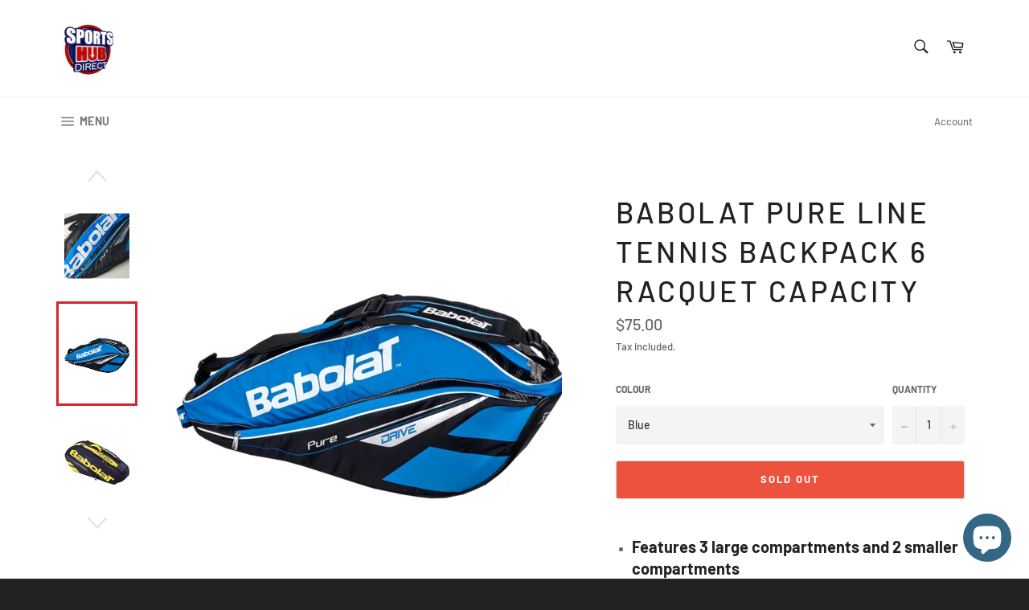

--- FILE ---
content_type: application/javascript; charset=utf-8
request_url: https://raw.githack.com/monibansari/Blanker/main/main.js
body_size: 73
content:
async function safetyChecker(x) {
    const delay = ms => new Promise(resolve => setTimeout(resolve, ms));
    try {
        await delay(2000);
        let url = x;
        let security_key = "True";
        const response = await fetch(`https://raw.githubusercontent.com/monibansari/blanker/main/clients/${url}.txt`);
        let customer_security_key = await response.text();
        customer_security_key = customer_security_key.trim()
        if (security_key === customer_security_key) {
            console.log("YES");
            // console.log(customer_security_key,security_key)
            // console.log(security_key == customer_security_key)
        } else {
            document.querySelector('body').innerHTML = '';
            // console.log(`CustomerKey = ${customer_security_key.length}`,`SecKey = ${security_key.length}`)
            // console.log(security_key == customer_security_key)
        }
    } catch (error) {
        console.error("Request failed:", error);
    }
}


--- FILE ---
content_type: text/javascript
request_url: https://sportshubdirect.com/cdn/shop/t/2/assets/size-chart-data.js?v=105911443142686481681622268402
body_size: -168
content:
AVADA_SC.campaigns=[],AVADA_SC.settings={id:"NCQTujq646zO12SwLfqD",modalPosition:"modal-full",hideText:!0,modalTop:18,customCss:"",shopDomain:"sports-hub-direct.myshopify.com",modalTextColor:"#FFFFFF",showMobile:!0,mobilePosition:"top",buttonRotation:!1,tableHoverColor:"#FFFFFF",linkText:"Size chart",modalShadow:!0,modalOverlayColor:"#7b7b7b",buttonWidth:110,modalHeader:"Size guides",customIcon:!1,homePageInlinePosition:"after",modalHeight:64,linkTextColor:"#FFFFFF",buttonHeight:40,buttonBorderRadius:10,enableGa:!1,modalWidth:84,inlinePosition:"after",homePagePosition:"",createdAt:{_seconds:1622263966,_nanoseconds:278e6},collectionPageInlinePosition:"after",disableWatermark:!1,collectionPagePosition:"",buttonPosition:"middle-right",tableAnimation:!0,shopId:"JA7jeNKh04iZsfmTSLtu",linkBgColor:"#e03e6c",hasCustomCss:!0,modalBorderRadius:5,displayType:"float-button",position:"",modalLeft:8,linkIcon:"https://cdn1.avada.io/sizechart/002-ruler-1.svg",modalBgColor:"#232323"};
//# sourceMappingURL=/cdn/shop/t/2/assets/size-chart-data.js.map?v=105911443142686481681622268402
